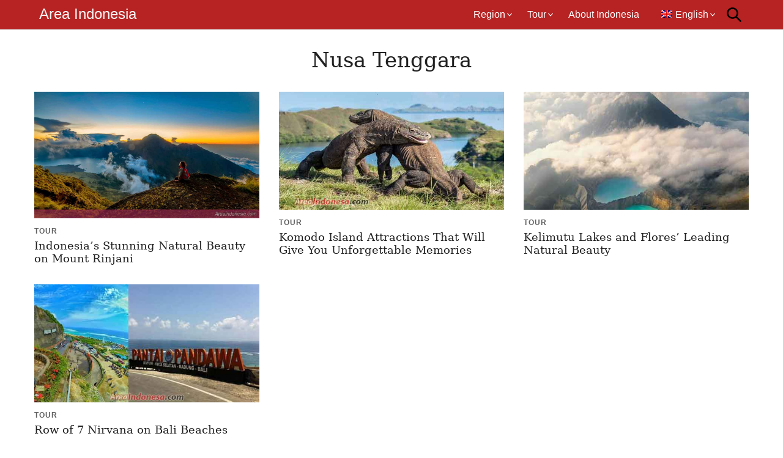

--- FILE ---
content_type: text/html; charset=UTF-8
request_url: https://areaindonesia.com/en/destination/nusa-tenggara-island/
body_size: 41199
content:
<!DOCTYPE html>
<html lang="en-US" prefix="og: https://ogp.me/ns#">
<head >
<meta charset="UTF-8" />
<meta name="viewport" content="width=device-width, initial-scale=1" />
<link rel="alternate" hreflang="id" href="https://areaindonesia.com/tujuan/kepulauan-nusa-tenggara/" />
<link rel="alternate" hreflang="en" href="https://areaindonesia.com/en/destination/nusa-tenggara-island/" />

<!-- Search Engine Optimization by Rank Math - https://s.rankmath.com/home -->
<title>Nusa Tenggara</title>
<meta name="robots" content="follow, index, max-snippet:-1, max-video-preview:-1, max-image-preview:large"/>
<link rel="canonical" href="https://areaindonesia.com/en/destination/nusa-tenggara-island/" />
<meta property="og:locale" content="en_US" />
<meta property="og:type" content="article" />
<meta property="og:url" content="https://areaindonesia.com/en/destination/nusa-tenggara-island/" />
<meta property="og:site_name" content="Area Indonesia" />
<meta property="og:image" content="https://areaindonesia.com/wp-content/uploads/2020/10/area-indonesia.jpg" />
<meta property="og:image:secure_url" content="https://areaindonesia.com/wp-content/uploads/2020/10/area-indonesia.jpg" />
<meta property="og:image:width" content="1200" />
<meta property="og:image:height" content="630" />
<meta property="og:image:alt" content="Area Indonesia" />
<meta property="og:image:type" content="image/jpeg" />
<meta name="twitter:card" content="summary_large_image" />
<meta name="twitter:image" content="https://areaindonesia.com/wp-content/uploads/2020/10/area-indonesia.jpg" />
<script type="application/ld+json" class="rank-math-schema">{"@context":"https://schema.org","@graph":[{"@type":"Organization","@id":"https://areaindonesia.com/en/#organization/","name":"Area Indonesia"},{"@type":"WebSite","@id":"https://areaindonesia.com/en/#website/","url":"https://areaindonesia.com/en/","name":"Area Indonesia","publisher":{"@id":"https://areaindonesia.com/en/#organization/"},"inLanguage":"en-US"},{"@type":"CollectionPage","@id":"https://areaindonesia.com/en/destination/nusa-tenggara-island/#webpage","url":"https://areaindonesia.com/en/destination/nusa-tenggara-island/","isPartOf":{"@id":"https://areaindonesia.com/en/#website/"},"inLanguage":"en-US"}]}</script>
<!-- /Rank Math WordPress SEO plugin -->

<link rel='dns-prefetch' href='//s.w.org' />
<link rel="alternate" type="application/rss+xml" title="Area Indonesia &raquo; Feed" href="https://areaindonesia.com/en/feed/" />
<link rel="alternate" type="application/rss+xml" title="Area Indonesia &raquo; Comments Feed" href="https://areaindonesia.com/en/comments/feed/" />
<link rel="alternate" type="application/rss+xml" title="Area Indonesia &raquo; Nusa Tenggara Tujuan Feed" href="https://areaindonesia.com/en/destination/nusa-tenggara-island/feed/" />
<link rel='stylesheet' id='wp-block-library-css'  href='https://areaindonesia.com/wp-includes/css/dist/block-library/style.min.css' type='text/css' media='all' />
<link rel='stylesheet' id='wpml-menu-item-0-css'  href='//areaindonesia.com/wp-content/plugins/sitepress-multilingual-cms/templates/language-switchers/menu-item/style.min.css' type='text/css' media='all' />
<link rel='stylesheet' id='ea-style-css'  href='https://areaindonesia.com/wp-content/themes/wpa-pro/assets/css/main.css' type='text/css' media='all' />
<style id='infoterang-inline-css' type='text/css'>
body{font-size:18px}:root{--wp-admin-theme-color:#007cba;--wp-admin-theme-color-darker-10:#006ba1;--wp-admin-theme-color-darker-20:#005a87}.title-area h1.site-title a,.title-area p.site-title a{color:#f5f5f5}a{text-decoration:none}.site-header{position:fixed;top:0;width:100%;z-index:1;background:#b72222}.site-inner{margin-top:30px}.site-footer{background:red}.sidebar .widget{margin-bottom:20px}.urgen-btn{padding:7px 20px;border-radius:5px;color:#fff;background:red}.sidebar h3 a{font-size:20px}.aligncenter{clear:both}.artikel-terkait{padding-top:20px}.artikel-terkait ul li{border-bottom:1px dashed #ccc;padding:10px 0;display:block}.tombol{line-height:31px;font-size:14px}.gfwa-even,.gfwa-odd{padding:11px 0}.nav-menu .menu-item a{color:#fff;font-weight:500}.nav-menu .menu-item:hover>a{background:#c84545}.nav-menu .submenu-expand svg{fill:#fff}.nav-menu .menu-item.current-menu-item>a,.nav-menu .menu-item.current-menu-ancestor>a{color:#FFF;background:#c84545}@media (min-width:769px){.nav-menu .sub-menu{background:#c84545;border-top:1px solid #a3b5df}.nav-menu .sub-menu .menu-item:hover>a{background:#b72222}h1{font-size:34px}.artikel-terkait{padding:20px;background:#f5f8ff}}@media (min-width:992px){.archive .site-main{grid-template-columns:repeat(3,1fr)}}@media (max-width:768px){h1{font-size:29px}.nav-menu.active{background:#b72222}.sc-text{display:none!important}}@media (min-width:300px) and (max-width:540px){.sidebar-primary{display:block;text-align:-webkit-center;text-align:-moz-center}.dmca-badge img{margin:0 auto}}.share-text{float:left;display:inline-block;line-height:2em;margin-right:.5em;font-weight:600}.sc-btn{display:inline-block;position:relative;margin:0 .25em .5em 0;padding:0;color:#fff;font-family:"Helvetica Neue","Helvetica",sans-serif;font-size:12px;font-weight:400;line-height:1em;text-decoration:none;text-shadow:rgba(0,0,0,.3) 0 -.1em 0;border:0;border-radius:.4em;-webkit-border-radius:.4em;-moz-border-radius:.4em;-ms-border-radius:.4em;-o-border-radius:.4em;background-color:#1a1a1a;background-image:-webkit-linear-gradient(top,#595959,#1a1a1a 100%);background-image:-moz-linear-gradient(top,#595959,#1a1a1a);background-image:-ms-linear-gradient(top,#595959,#1a1a1a);background-image:-o-linear-gradient(top,#595959,#1a1a1a);background-image:linear-gradient(top,#595959,#1a1a1a);box-shadow:inset rgba(0,0,0,.1) 0 -.15em 0,inset rgba(255,255,255,.2) 0 .15em 0,rgba(0,0,0,.3) 0 .1em .3em;text-align:center;background-repeat:no-repeat;-webkit-transition:background-position 0.1s ease-in-out;-webkit-appearance:none;cursor:pointer;overflow:hidden}.sc-btn:hover{color:#fff}.sc-btn:active{box-shadow:rgba(255,255,255,.2) 0 .1em 0,inset rgba(0,0,0,.3) 0 .25em 1em}.sc-icon,.sc-text{display:block;float:left}.sc-icon{margin:0;padding:.6em .8em .5em;border-right:rgba(255,255,255,.1) .1em solid;box-shadow:inset rgba(0,0,0,.1) -.1em 0 0}.sc-text{padding:.95em 1em .85em 1em;font-size:1.15em;text-align:center}.social-sharer svg{width:1.8em;height:1.8em;fill:#fff}.sc--facebook{background-color:#33477a;background-image:-webkit-linear-gradient(top,#5975ba,#33477a 100%);background-image:-moz-linear-gradient(top,#5975ba,#33477a);background-image:-ms-linear-gradient(top,#5975ba,#33477a);background-image:-o-linear-gradient(top,#5975ba,#33477a);background-image:linear-gradient(top,#5975ba,#33477a)}.sc--facebook:hover{background-color:#304373;background-image:-webkit-linear-gradient(top,#6b84c1,#304373 90%);background-image:-moz-linear-gradient(top,#6b84c1,#304373);background-image:-ms-linear-gradient(top,#6b84c1,#304373);background-image:-o-linear-gradient(top,#6b84c1,#304373);background-image:linear-gradient(top,#6b84c1,#304373);background-color:#4560a5}.sc--twitter{background-color:#108ac1;background-image:-webkit-linear-gradient(top,#47bbf0,#108ac1 100%);background-image:-moz-linear-gradient(top,#47bbf0,#108ac1);background-image:-ms-linear-gradient(top,#47bbf0,#108ac1);background-image:-o-linear-gradient(top,#47bbf0,#108ac1);background-image:linear-gradient(top,#47bbf0,#108ac1)}.sc--twitter:hover{background-color:#0f83b8;background-image:-webkit-linear-gradient(top,#76cdf4,#0f83b8 90%);background-image:-moz-linear-gradient(top,#76cdf4,#0f83b8);background-image:-ms-linear-gradient(top,#76cdf4,#0f83b8);background-image:-o-linear-gradient(top,#76cdf4,#0f83b8);background-image:linear-gradient(top,#76cdf4,#0f83b8);background-color:#21aded}.sc--whatsapp{background-color:#12af0a;background-image:-webkit-linear-gradient(top,#3d7324,#12af0a 100%);background-image:-moz-linear-gradient(top,#3d7324,#12af0a);background-image:-ms-linear-gradient(top,#3d7324,#12af0a);background-image:-o-linear-gradient(top,#3d7324,#12af0a);background-image:linear-gradient(top,#3d7324,#12af0a)}.sc--whatsapp:hover{background-color:#14cf0a;background-image:-webkit-linear-gradient(top,#447f28,#14cf0a 100%);background-image:-moz-linear-gradient(top,#447f28,#14cf0a);background-image:-ms-linear-gradient(top,#447f28,#14cf0a);background-image:-o-linear-gradient(top,#447f28,#14cf0a);background-image:linear-gradient(top,#447f28,#14cf0a);background-color:#14cf0a}.sc--telegram{background-color:#3492b7;background-image:-webkit-linear-gradient(top,#79bdd8,#3492b7 100%);background-image:-moz-linear-gradient(top,#79bdd8,#3492b7);background-image:-ms-linear-gradient(top,#79bdd8,#3492b7);background-image:-o-linear-gradient(top,#79bdd8,#3492b7);background-image:linear-gradient(top,#79bdd8,#3492b7)}.sc--telegram:hover{background-color:#328baf;background-image:-webkit-linear-gradient(top,#8cc7de,#328baf 90%);background-image:-moz-linear-gradient(top,#8cc7de,#328baf);background-image:-ms-linear-gradient(top,#8cc7de,#328baf);background-image:-o-linear-gradient(top,#8cc7de,#328baf);background-image:linear-gradient(top,#8cc7de,#328baf);background-color:#59aecf}.admin-bar .site-header{top:32px}
</style>
<link rel="https://api.w.org/" href="https://areaindonesia.com/en/wp-json/" /><link rel="alternate" type="application/json" href="https://areaindonesia.com/en/wp-json/wp/v2/tujuan/246" /><link rel="EditURI" type="application/rsd+xml" title="RSD" href="https://areaindonesia.com/xmlrpc.php?rsd" />
<link rel="wlwmanifest" type="application/wlwmanifest+xml" href="https://areaindonesia.com/wp-includes/wlwmanifest.xml" /> 
<meta name="generator" content="WordPress 5.8.11" />
<meta name="generator" content="WPML ver:4.4.12 stt:1,25;" />
<link rel='dns-prefetch' href='//www.google-analytics.com' />
<script type='text/javascript'>
//<![CDATA[
var la=!1;window.addEventListener("scroll",function(){(0!=document.documentElement.scrollTop&&!1===la||0!=document.body.scrollTop&&!1===la)&&(!function(){var e=document.createElement("script");e.type="text/javascript",e.async=!0,e.src="https://pagead2.googlesyndication.com/pagead/js/adsbygoogle.js";var a=document.getElementsByTagName("script")[0];a.parentNode.insertBefore(e,a)}(),la=!0)},!0);
//]]>
</script><link rel="icon" href="https://areaindonesia.com/wp-content/uploads/2020/10/i-area-indonesia-158x158.jpg" sizes="32x32" />
<link rel="icon" href="https://areaindonesia.com/wp-content/uploads/2020/10/i-area-indonesia.jpg" sizes="192x192" />
<link rel="apple-touch-icon" href="https://areaindonesia.com/wp-content/uploads/2020/10/i-area-indonesia.jpg" />
<meta name="msapplication-TileImage" content="https://areaindonesia.com/wp-content/uploads/2020/10/i-area-indonesia.jpg" />
</head>
<body class="archive full-width-content" itemscope itemtype="https://schema.org/WebPage"><div class="site-container"><ul class="genesis-skip-link"><li><a href="#genesis-nav-primary" class="screen-reader-shortcut"> Skip to primary navigation</a></li><li><a href="#main-content" class="screen-reader-shortcut"> Skip to main content</a></li></ul><header class="site-header" itemscope itemtype="https://schema.org/WPHeader"><div class="wrap"><div class="title-area"><p class="site-title" itemprop="headline"><a href="https://areaindonesia.com/en/">Area Indonesia</a></p></div><button class="menu-toggle"><svg class="svg-icon open" width="24" height="24" aria-hidden="true" role="img" focusable="false" xmlns="http://www.w3.org/2000/svg" viewBox="0 0 24 24"><path fill-rule="evenodd" d="M1.5,2.5 L22.5,2.5 C23.0522847,2.5 23.5,2.94771525 23.5,3.5 L23.5,4.5 C23.5,5.05228475 23.0522847,5.5 22.5,5.5 L1.5,5.5 C0.94771525,5.5 0.5,5.05228475 0.5,4.5 L0.5,3.5 C0.5,2.94771525 0.94771525,2.5 1.5,2.5 Z M1.5,10.5 L22.5,10.5 C23.0522847,10.5 23.5,10.9477153 23.5,11.5 L23.5,12.5 C23.5,13.0522847 23.0522847,13.5 22.5,13.5 L1.5,13.5 C0.94771525,13.5 0.5,13.0522847 0.5,12.5 L0.5,11.5 C0.5,10.9477153 0.94771525,10.5 1.5,10.5 Z M1.5,18.5 L22.5,18.5 C23.0522847,18.5 23.5,18.9477153 23.5,19.5 L23.5,20.5 C23.5,21.0522847 23.0522847,21.5 22.5,21.5 L1.5,21.5 C0.94771525,21.5 0.5,21.0522847 0.5,20.5 L0.5,19.5 C0.5,18.9477153 0.94771525,18.5 1.5,18.5 Z"/></svg><svg class="svg-icon close" width="24" height="24" aria-hidden="true" role="img" focusable="false" xmlns="http://www.w3.org/2000/svg" viewBox="0 0 24 24"><path fill-rule="evenodd" d="M14.2989722,12.176322 C14.2519553,12.1294237 14.2255314,12.0657448 14.2255314,11.9993367 C14.2255314,11.9329286 14.2519553,11.8692496 14.2989722,11.8223514 L23.561202,2.56112153 C24.1468512,1.97464389 24.1461797,1.0244473 23.5597021,0.438798032 C22.9732245,-0.146851237 22.0230279,-0.14617973 21.4373786,0.440297885 L12.1761487,9.6975281 C12.1292505,9.74454504 12.0655715,9.77096888 11.9991634,9.77096888 C11.9327553,9.77096888 11.8690764,9.74454504 11.8221782,9.6975281 L2.56094827,0.440297885 C1.97529899,-0.145627512 1.02555007,-0.145851351 0.439624669,0.439797926 C-0.146300728,1.0254472 -0.146524567,1.97519613 0.439124711,2.56112153 L9.69935467,11.8223514 C9.74637162,11.8692496 9.77279546,11.9329286 9.77279546,11.9993367 C9.77279546,12.0657448 9.74637162,12.1294237 9.69935467,12.176322 L0.439124711,21.4385518 C0.0602760557,21.817579 -0.0875858948,22.369928 0.0512370248,22.8875342 C0.190059944,23.4051404 0.59447723,23.8093671 1.1121488,23.9479461 C1.62982038,24.086525 2.18209962,23.9384027 2.56094827,23.5593754 L11.8221782,14.2971456 C11.8690764,14.2501287 11.9327553,14.2237048 11.9991634,14.2237048 C12.0655715,14.2237048 12.1292505,14.2501287 12.1761487,14.2971456 L21.4373786,23.5593754 C22.0230279,24.1453008 22.9727768,24.1455246 23.5587022,23.5598754 C24.1446276,22.9742261 24.1448514,22.0244772 23.5592022,21.4385518 L14.2989722,12.176322 Z"/></svg><span class="screen-reader-text">Menu</span></button><button class="search-toggle"><svg class="svg-icon open" width="24" height="24" aria-hidden="true" role="img" focusable="false" xmlns="http://www.w3.org/2000/svg" viewBox="0 0 24 24"><path fill-rule="evenodd" d="M23.3820159,21.6140159 L16.8530159,15.0850159 C19.8101712,11.1977304 19.2496992,5.68394256 15.5708323,2.47120324 C11.8919653,-0.741536077 6.35292429,-0.554427741 2.89924827,2.89924827 C-0.554427741,6.35292429 -0.741536077,11.8919653 2.47120324,15.5708323 C5.68394256,19.2496992 11.1977304,19.8101712 15.0850159,16.8530159 L21.6140159,23.3820159 C22.1057506,23.8616745 22.8902811,23.8616745 23.3820159,23.3820159 C23.8697748,22.8936054 23.8697748,22.1024263 23.3820159,21.6140159 Z M2.74801587,9.49501587 C2.74801587,5.76709381 5.77009381,2.74501587 9.49801587,2.74501587 C13.2259379,2.74501587 16.2480159,5.76709381 16.2480159,9.49501587 C16.2480159,13.2229379 13.2259379,16.2450159 9.49801587,16.2450159 C5.77192131,16.2406076 2.75242415,13.2211104 2.74801587,9.49501587 Z"/></svg><svg class="svg-icon close" width="24" height="24" aria-hidden="true" role="img" focusable="false" xmlns="http://www.w3.org/2000/svg" viewBox="0 0 24 24"><path fill-rule="evenodd" d="M14.2989722,12.176322 C14.2519553,12.1294237 14.2255314,12.0657448 14.2255314,11.9993367 C14.2255314,11.9329286 14.2519553,11.8692496 14.2989722,11.8223514 L23.561202,2.56112153 C24.1468512,1.97464389 24.1461797,1.0244473 23.5597021,0.438798032 C22.9732245,-0.146851237 22.0230279,-0.14617973 21.4373786,0.440297885 L12.1761487,9.6975281 C12.1292505,9.74454504 12.0655715,9.77096888 11.9991634,9.77096888 C11.9327553,9.77096888 11.8690764,9.74454504 11.8221782,9.6975281 L2.56094827,0.440297885 C1.97529899,-0.145627512 1.02555007,-0.145851351 0.439624669,0.439797926 C-0.146300728,1.0254472 -0.146524567,1.97519613 0.439124711,2.56112153 L9.69935467,11.8223514 C9.74637162,11.8692496 9.77279546,11.9329286 9.77279546,11.9993367 C9.77279546,12.0657448 9.74637162,12.1294237 9.69935467,12.176322 L0.439124711,21.4385518 C0.0602760557,21.817579 -0.0875858948,22.369928 0.0512370248,22.8875342 C0.190059944,23.4051404 0.59447723,23.8093671 1.1121488,23.9479461 C1.62982038,24.086525 2.18209962,23.9384027 2.56094827,23.5593754 L11.8221782,14.2971456 C11.8690764,14.2501287 11.9327553,14.2237048 11.9991634,14.2237048 C12.0655715,14.2237048 12.1292505,14.2501287 12.1761487,14.2971456 L21.4373786,23.5593754 C22.0230279,24.1453008 22.9727768,24.1455246 23.5587022,23.5598754 C24.1446276,22.9742261 24.1448514,22.0244772 23.5592022,21.4385518 L14.2989722,12.176322 Z"/></svg><span class="screen-reader-text">Search</span></button><nav class="nav-menu" role="navigation"><div class="nav-primary"><ul id="primary-menu" class="menu"><li id="menu-item-512" class="menu-item menu-item-has-children"><a href="#" itemprop="url">Region</a><button class="submenu-expand" tabindex="-1"><svg class="svg-icon" width="8" height="8" aria-hidden="true" role="img" focusable="false" xmlns="http://www.w3.org/2000/svg" viewBox="0 0 24 24"><path fill-rule="evenodd" d="M11.9932649,19.500812 C11.3580307,19.501631 10.7532316,19.2174209 10.3334249,18.720812 L0.91486487,7.56881201 C0.295732764,6.80022105 0.378869031,5.6573388 1.10211237,4.99470263 C1.82535571,4.33206645 2.92415989,4.39205385 3.57694487,5.12981201 L11.8127849,14.881812 C11.8583553,14.9359668 11.9241311,14.9670212 11.9932649,14.9670212 C12.0623986,14.9670212 12.1281745,14.9359668 12.1737449,14.881812 L20.4095849,5.12981201 C20.8230992,4.61647509 21.4710943,4.37671194 22.1028228,4.50330101 C22.7345513,4.62989008 23.2509019,5.10297096 23.4520682,5.73948081 C23.6532345,6.37599067 23.5076557,7.07606812 23.0716649,7.56881201 L13.6559849,18.716812 C13.2354593,19.214623 12.6298404,19.5001823 11.9932649,19.500812 Z"/></svg></button>
<ul class="sub-menu">
	<li id="menu-item-1059" class="menu-item menu-item-has-children"><a href="https://areaindonesia.com/en/destination/sumatra/" itemprop="url">Sumatra</a><button class="submenu-expand" tabindex="-1"><svg class="svg-icon" width="8" height="8" aria-hidden="true" role="img" focusable="false" xmlns="http://www.w3.org/2000/svg" viewBox="0 0 24 24"><path fill-rule="evenodd" d="M11.9932649,19.500812 C11.3580307,19.501631 10.7532316,19.2174209 10.3334249,18.720812 L0.91486487,7.56881201 C0.295732764,6.80022105 0.378869031,5.6573388 1.10211237,4.99470263 C1.82535571,4.33206645 2.92415989,4.39205385 3.57694487,5.12981201 L11.8127849,14.881812 C11.8583553,14.9359668 11.9241311,14.9670212 11.9932649,14.9670212 C12.0623986,14.9670212 12.1281745,14.9359668 12.1737449,14.881812 L20.4095849,5.12981201 C20.8230992,4.61647509 21.4710943,4.37671194 22.1028228,4.50330101 C22.7345513,4.62989008 23.2509019,5.10297096 23.4520682,5.73948081 C23.6532345,6.37599067 23.5076557,7.07606812 23.0716649,7.56881201 L13.6559849,18.716812 C13.2354593,19.214623 12.6298404,19.5001823 11.9932649,19.500812 Z"/></svg></button>
	<ul class="sub-menu">
		<li id="menu-item-1060" class="menu-item"><a href="https://areaindonesia.com/en/destination/west-sumatra/" itemprop="url">West Sumatra</a></li>
	</ul>
</li>
	<li id="menu-item-1180" class="menu-item menu-item-has-children"><a href="https://areaindonesia.com/en/destination/borneo/" itemprop="url">Borneo (Kalimantan)</a><button class="submenu-expand" tabindex="-1"><svg class="svg-icon" width="8" height="8" aria-hidden="true" role="img" focusable="false" xmlns="http://www.w3.org/2000/svg" viewBox="0 0 24 24"><path fill-rule="evenodd" d="M11.9932649,19.500812 C11.3580307,19.501631 10.7532316,19.2174209 10.3334249,18.720812 L0.91486487,7.56881201 C0.295732764,6.80022105 0.378869031,5.6573388 1.10211237,4.99470263 C1.82535571,4.33206645 2.92415989,4.39205385 3.57694487,5.12981201 L11.8127849,14.881812 C11.8583553,14.9359668 11.9241311,14.9670212 11.9932649,14.9670212 C12.0623986,14.9670212 12.1281745,14.9359668 12.1737449,14.881812 L20.4095849,5.12981201 C20.8230992,4.61647509 21.4710943,4.37671194 22.1028228,4.50330101 C22.7345513,4.62989008 23.2509019,5.10297096 23.4520682,5.73948081 C23.6532345,6.37599067 23.5076557,7.07606812 23.0716649,7.56881201 L13.6559849,18.716812 C13.2354593,19.214623 12.6298404,19.5001823 11.9932649,19.500812 Z"/></svg></button>
	<ul class="sub-menu">
		<li id="menu-item-1070" class="menu-item"><a href="https://areaindonesia.com/en/destination/borneo/west-kalimantan/" itemprop="url">West Kalimantan</a></li>
	</ul>
</li>
	<li id="menu-item-1061" class="menu-item menu-item-has-children"><a href="https://areaindonesia.com/en/destination/nusa-tenggara/" itemprop="url">Nusa Tenggara</a><button class="submenu-expand" tabindex="-1"><svg class="svg-icon" width="8" height="8" aria-hidden="true" role="img" focusable="false" xmlns="http://www.w3.org/2000/svg" viewBox="0 0 24 24"><path fill-rule="evenodd" d="M11.9932649,19.500812 C11.3580307,19.501631 10.7532316,19.2174209 10.3334249,18.720812 L0.91486487,7.56881201 C0.295732764,6.80022105 0.378869031,5.6573388 1.10211237,4.99470263 C1.82535571,4.33206645 2.92415989,4.39205385 3.57694487,5.12981201 L11.8127849,14.881812 C11.8583553,14.9359668 11.9241311,14.9670212 11.9932649,14.9670212 C12.0623986,14.9670212 12.1281745,14.9359668 12.1737449,14.881812 L20.4095849,5.12981201 C20.8230992,4.61647509 21.4710943,4.37671194 22.1028228,4.50330101 C22.7345513,4.62989008 23.2509019,5.10297096 23.4520682,5.73948081 C23.6532345,6.37599067 23.5076557,7.07606812 23.0716649,7.56881201 L13.6559849,18.716812 C13.2354593,19.214623 12.6298404,19.5001823 11.9932649,19.500812 Z"/></svg></button>
	<ul class="sub-menu">
		<li id="menu-item-514" class="menu-item"><a href="https://areaindonesia.com/en/destination/nusa-tenggara-island/east-nusa-tenggara/" itemprop="url">East Nusa Tenggara</a></li>
		<li id="menu-item-545" class="menu-item"><a href="https://areaindonesia.com/en/destination/nusa-tenggara-island/bali-en/" itemprop="url">Bali</a></li>
	</ul>
</li>
	<li id="menu-item-1063" class="menu-item menu-item-has-children"><a href="https://areaindonesia.com/en/destination/papua-en/" itemprop="url">Papua</a><button class="submenu-expand" tabindex="-1"><svg class="svg-icon" width="8" height="8" aria-hidden="true" role="img" focusable="false" xmlns="http://www.w3.org/2000/svg" viewBox="0 0 24 24"><path fill-rule="evenodd" d="M11.9932649,19.500812 C11.3580307,19.501631 10.7532316,19.2174209 10.3334249,18.720812 L0.91486487,7.56881201 C0.295732764,6.80022105 0.378869031,5.6573388 1.10211237,4.99470263 C1.82535571,4.33206645 2.92415989,4.39205385 3.57694487,5.12981201 L11.8127849,14.881812 C11.8583553,14.9359668 11.9241311,14.9670212 11.9932649,14.9670212 C12.0623986,14.9670212 12.1281745,14.9359668 12.1737449,14.881812 L20.4095849,5.12981201 C20.8230992,4.61647509 21.4710943,4.37671194 22.1028228,4.50330101 C22.7345513,4.62989008 23.2509019,5.10297096 23.4520682,5.73948081 C23.6532345,6.37599067 23.5076557,7.07606812 23.0716649,7.56881201 L13.6559849,18.716812 C13.2354593,19.214623 12.6298404,19.5001823 11.9932649,19.500812 Z"/></svg></button>
	<ul class="sub-menu">
		<li id="menu-item-515" class="menu-item"><a href="https://areaindonesia.com/en/destination/papua-island/west-papua/" itemprop="url">West Papua</a></li>
	</ul>
</li>
	<li id="menu-item-1065" class="menu-item menu-item-has-children"><a href="https://areaindonesia.com/en/destination/sulawesi/" itemprop="url">Sulawesi</a><button class="submenu-expand" tabindex="-1"><svg class="svg-icon" width="8" height="8" aria-hidden="true" role="img" focusable="false" xmlns="http://www.w3.org/2000/svg" viewBox="0 0 24 24"><path fill-rule="evenodd" d="M11.9932649,19.500812 C11.3580307,19.501631 10.7532316,19.2174209 10.3334249,18.720812 L0.91486487,7.56881201 C0.295732764,6.80022105 0.378869031,5.6573388 1.10211237,4.99470263 C1.82535571,4.33206645 2.92415989,4.39205385 3.57694487,5.12981201 L11.8127849,14.881812 C11.8583553,14.9359668 11.9241311,14.9670212 11.9932649,14.9670212 C12.0623986,14.9670212 12.1281745,14.9359668 12.1737449,14.881812 L20.4095849,5.12981201 C20.8230992,4.61647509 21.4710943,4.37671194 22.1028228,4.50330101 C22.7345513,4.62989008 23.2509019,5.10297096 23.4520682,5.73948081 C23.6532345,6.37599067 23.5076557,7.07606812 23.0716649,7.56881201 L13.6559849,18.716812 C13.2354593,19.214623 12.6298404,19.5001823 11.9932649,19.500812 Z"/></svg></button>
	<ul class="sub-menu">
		<li id="menu-item-1075" class="menu-item"><a href="https://areaindonesia.com/en/destination/sulawesi-en/north-sulawesi/" itemprop="url">North Sulawesi</a></li>
	</ul>
</li>
	<li id="menu-item-1064" class="menu-item"><a href="https://areaindonesia.com/en/destination/maluku-en/" itemprop="url">Maluku</a></li>
	<li id="menu-item-1062" class="menu-item menu-item-has-children"><a href="https://areaindonesia.com/en/destination/java/" itemprop="url">Java</a><button class="submenu-expand" tabindex="-1"><svg class="svg-icon" width="8" height="8" aria-hidden="true" role="img" focusable="false" xmlns="http://www.w3.org/2000/svg" viewBox="0 0 24 24"><path fill-rule="evenodd" d="M11.9932649,19.500812 C11.3580307,19.501631 10.7532316,19.2174209 10.3334249,18.720812 L0.91486487,7.56881201 C0.295732764,6.80022105 0.378869031,5.6573388 1.10211237,4.99470263 C1.82535571,4.33206645 2.92415989,4.39205385 3.57694487,5.12981201 L11.8127849,14.881812 C11.8583553,14.9359668 11.9241311,14.9670212 11.9932649,14.9670212 C12.0623986,14.9670212 12.1281745,14.9359668 12.1737449,14.881812 L20.4095849,5.12981201 C20.8230992,4.61647509 21.4710943,4.37671194 22.1028228,4.50330101 C22.7345513,4.62989008 23.2509019,5.10297096 23.4520682,5.73948081 C23.6532345,6.37599067 23.5076557,7.07606812 23.0716649,7.56881201 L13.6559849,18.716812 C13.2354593,19.214623 12.6298404,19.5001823 11.9932649,19.500812 Z"/></svg></button>
	<ul class="sub-menu">
		<li id="menu-item-513" class="menu-item"><a href="https://areaindonesia.com/en/destination/java-en/yogyakarta-en/" itemprop="url">Yogyakarta</a></li>
	</ul>
</li>
</ul>
</li>
<li id="menu-item-516" class="menu-item menu-item-has-children"><a href="https://areaindonesia.com/en/tour/" itemprop="url">Tour</a><button class="submenu-expand" tabindex="-1"><svg class="svg-icon" width="8" height="8" aria-hidden="true" role="img" focusable="false" xmlns="http://www.w3.org/2000/svg" viewBox="0 0 24 24"><path fill-rule="evenodd" d="M11.9932649,19.500812 C11.3580307,19.501631 10.7532316,19.2174209 10.3334249,18.720812 L0.91486487,7.56881201 C0.295732764,6.80022105 0.378869031,5.6573388 1.10211237,4.99470263 C1.82535571,4.33206645 2.92415989,4.39205385 3.57694487,5.12981201 L11.8127849,14.881812 C11.8583553,14.9359668 11.9241311,14.9670212 11.9932649,14.9670212 C12.0623986,14.9670212 12.1281745,14.9359668 12.1737449,14.881812 L20.4095849,5.12981201 C20.8230992,4.61647509 21.4710943,4.37671194 22.1028228,4.50330101 C22.7345513,4.62989008 23.2509019,5.10297096 23.4520682,5.73948081 C23.6532345,6.37599067 23.5076557,7.07606812 23.0716649,7.56881201 L13.6559849,18.716812 C13.2354593,19.214623 12.6298404,19.5001823 11.9932649,19.500812 Z"/></svg></button>
<ul class="sub-menu">
	<li id="menu-item-517" class="menu-item"><a href="https://areaindonesia.com/en/wisata/beach/" itemprop="url">Beach</a></li>
	<li id="menu-item-518" class="menu-item"><a href="https://areaindonesia.com/en/wisata/island/" itemprop="url">Island</a></li>
	<li id="menu-item-519" class="menu-item"><a href="https://areaindonesia.com/en/wisata/historic-buildings/" itemprop="url">Historic Buildings</a></li>
	<li id="menu-item-546" class="menu-item"><a href="https://areaindonesia.com/en/wisata/lake/" itemprop="url">Lake</a></li>
	<li id="menu-item-520" class="menu-item"><a href="https://areaindonesia.com/en/wisata/mountain/" itemprop="url">Mountain</a></li>
	<li id="menu-item-521" class="menu-item"><a href="https://areaindonesia.com/en/wisata/museum-en/" itemprop="url">Museum</a></li>
</ul>
</li>
<li id="menu-item-1068" class="menu-item"><a href="https://areaindonesia.com/en/about-indonesia/" itemprop="url">About Indonesia</a></li>
<li id="menu-item-wpml-ls-9-en" class="menu-item wpml-ls-slot-9 wpml-ls-item wpml-ls-item-en wpml-ls-current-language wpml-ls-menu-item wpml-ls-last-item menu-item-has-children menu-item-wpml-ls-9-en"><a title="English" href="https://areaindonesia.com/en/destination/nusa-tenggara-island/" itemprop="url"><img
            class="wpml-ls-flag"
            src="https://areaindonesia.com/wp-content/plugins/sitepress-multilingual-cms/res/flags/en.png"
            alt=""
            
            
    /><span class="wpml-ls-native" lang="en">English</span></a><button class="submenu-expand" tabindex="-1"><svg class="svg-icon" width="8" height="8" aria-hidden="true" role="img" focusable="false" xmlns="http://www.w3.org/2000/svg" viewBox="0 0 24 24"><path fill-rule="evenodd" d="M11.9932649,19.500812 C11.3580307,19.501631 10.7532316,19.2174209 10.3334249,18.720812 L0.91486487,7.56881201 C0.295732764,6.80022105 0.378869031,5.6573388 1.10211237,4.99470263 C1.82535571,4.33206645 2.92415989,4.39205385 3.57694487,5.12981201 L11.8127849,14.881812 C11.8583553,14.9359668 11.9241311,14.9670212 11.9932649,14.9670212 C12.0623986,14.9670212 12.1281745,14.9359668 12.1737449,14.881812 L20.4095849,5.12981201 C20.8230992,4.61647509 21.4710943,4.37671194 22.1028228,4.50330101 C22.7345513,4.62989008 23.2509019,5.10297096 23.4520682,5.73948081 C23.6532345,6.37599067 23.5076557,7.07606812 23.0716649,7.56881201 L13.6559849,18.716812 C13.2354593,19.214623 12.6298404,19.5001823 11.9932649,19.500812 Z"/></svg></button>
<ul class="sub-menu">
	<li id="menu-item-wpml-ls-9-id" class="menu-item wpml-ls-slot-9 wpml-ls-item wpml-ls-item-id wpml-ls-menu-item wpml-ls-first-item menu-item-wpml-ls-9-id"><a title="Indonesia" href="https://areaindonesia.com/tujuan/kepulauan-nusa-tenggara/" itemprop="url"><img
            class="wpml-ls-flag"
            src="https://areaindonesia.com/wp-content/plugins/sitepress-multilingual-cms/res/flags/id.png"
            alt=""
            
            
    /><span class="wpml-ls-native" lang="id">Indonesia</span></a></li>
</ul>
</li>
<li class="menu-item search"><button class="search-toggle"><svg class="svg-icon open" width="24" height="24" aria-hidden="true" role="img" focusable="false" xmlns="http://www.w3.org/2000/svg" viewBox="0 0 24 24"><path fill-rule="evenodd" d="M23.3820159,21.6140159 L16.8530159,15.0850159 C19.8101712,11.1977304 19.2496992,5.68394256 15.5708323,2.47120324 C11.8919653,-0.741536077 6.35292429,-0.554427741 2.89924827,2.89924827 C-0.554427741,6.35292429 -0.741536077,11.8919653 2.47120324,15.5708323 C5.68394256,19.2496992 11.1977304,19.8101712 15.0850159,16.8530159 L21.6140159,23.3820159 C22.1057506,23.8616745 22.8902811,23.8616745 23.3820159,23.3820159 C23.8697748,22.8936054 23.8697748,22.1024263 23.3820159,21.6140159 Z M2.74801587,9.49501587 C2.74801587,5.76709381 5.77009381,2.74501587 9.49801587,2.74501587 C13.2259379,2.74501587 16.2480159,5.76709381 16.2480159,9.49501587 C16.2480159,13.2229379 13.2259379,16.2450159 9.49801587,16.2450159 C5.77192131,16.2406076 2.75242415,13.2211104 2.74801587,9.49501587 Z"/></svg><svg class="svg-icon close" width="24" height="24" aria-hidden="true" role="img" focusable="false" xmlns="http://www.w3.org/2000/svg" viewBox="0 0 24 24"><path fill-rule="evenodd" d="M14.2989722,12.176322 C14.2519553,12.1294237 14.2255314,12.0657448 14.2255314,11.9993367 C14.2255314,11.9329286 14.2519553,11.8692496 14.2989722,11.8223514 L23.561202,2.56112153 C24.1468512,1.97464389 24.1461797,1.0244473 23.5597021,0.438798032 C22.9732245,-0.146851237 22.0230279,-0.14617973 21.4373786,0.440297885 L12.1761487,9.6975281 C12.1292505,9.74454504 12.0655715,9.77096888 11.9991634,9.77096888 C11.9327553,9.77096888 11.8690764,9.74454504 11.8221782,9.6975281 L2.56094827,0.440297885 C1.97529899,-0.145627512 1.02555007,-0.145851351 0.439624669,0.439797926 C-0.146300728,1.0254472 -0.146524567,1.97519613 0.439124711,2.56112153 L9.69935467,11.8223514 C9.74637162,11.8692496 9.77279546,11.9329286 9.77279546,11.9993367 C9.77279546,12.0657448 9.74637162,12.1294237 9.69935467,12.176322 L0.439124711,21.4385518 C0.0602760557,21.817579 -0.0875858948,22.369928 0.0512370248,22.8875342 C0.190059944,23.4051404 0.59447723,23.8093671 1.1121488,23.9479461 C1.62982038,24.086525 2.18209962,23.9384027 2.56094827,23.5593754 L11.8221782,14.2971456 C11.8690764,14.2501287 11.9327553,14.2237048 11.9991634,14.2237048 C12.0655715,14.2237048 12.1292505,14.2501287 12.1761487,14.2971456 L21.4373786,23.5593754 C22.0230279,24.1453008 22.9727768,24.1455246 23.5587022,23.5598754 C24.1446276,22.9742261 24.1448514,22.0244772 23.5592022,21.4385518 L14.2989722,12.176322 Z"/></svg><span class="screen-reader-text">Search</span></button></li></ul></div></nav><div class="header-search">
<form role="search" method="get" class="search-form" action="https://areaindonesia.com/en/">
	<label>
		<span class="screen-reader-text">Search for</span>
		<input type="search" class="search-field" placeholder="Search&hellip;" value="" name="s" title="Search for" />
	</label>
	<button type="submit" class="search-submit"><svg class="svg-icon" width="16" height="16" aria-hidden="true" role="img" focusable="false" xmlns="http://www.w3.org/2000/svg" viewBox="0 0 24 24"><path fill-rule="evenodd" d="M23.3820159,21.6140159 L16.8530159,15.0850159 C19.8101712,11.1977304 19.2496992,5.68394256 15.5708323,2.47120324 C11.8919653,-0.741536077 6.35292429,-0.554427741 2.89924827,2.89924827 C-0.554427741,6.35292429 -0.741536077,11.8919653 2.47120324,15.5708323 C5.68394256,19.2496992 11.1977304,19.8101712 15.0850159,16.8530159 L21.6140159,23.3820159 C22.1057506,23.8616745 22.8902811,23.8616745 23.3820159,23.3820159 C23.8697748,22.8936054 23.8697748,22.1024263 23.3820159,21.6140159 Z M2.74801587,9.49501587 C2.74801587,5.76709381 5.77009381,2.74501587 9.49801587,2.74501587 C13.2259379,2.74501587 16.2480159,5.76709381 16.2480159,9.49501587 C16.2480159,13.2229379 13.2259379,16.2450159 9.49801587,16.2450159 C5.77192131,16.2406076 2.75242415,13.2211104 2.74801587,9.49501587 Z"/></svg></button>
</form>
</div></div></header><div class="site-inner" id="main-content"><div class="wrap"><div class="content-area"><main class="site-main" id="genesis-content"><header class="archive-description taxonomy-archive-description taxonomy-description"><h1 class="archive-title">Nusa Tenggara</h1></header><article class="post-summary"><a class="post-summary__image" href="https://areaindonesia.com/en/indonesias-stunning-natural-beauty-on-mount-rinjani/" tabindex="-1" aria-hidden="true"><img width="1200" height="675" src="https://areaindonesia.com/wp-content/uploads/2021/06/Gunung-Rinjani-Plawangan-Sembalun.jpg" class="attachment-thumbnail_medium size-thumbnail_medium" alt="Gunung Rinjani Plawangan Sembalun" loading="lazy" srcset="https://areaindonesia.com/wp-content/uploads/2021/06/Gunung-Rinjani-Plawangan-Sembalun.jpg 1200w, https://areaindonesia.com/wp-content/uploads/2021/06/Gunung-Rinjani-Plawangan-Sembalun-300x169.jpg 300w, https://areaindonesia.com/wp-content/uploads/2021/06/Gunung-Rinjani-Plawangan-Sembalun-1024x576.jpg 1024w, https://areaindonesia.com/wp-content/uploads/2021/06/Gunung-Rinjani-Plawangan-Sembalun-768x432.jpg 768w" sizes="(max-width: 1200px) 100vw, 1200px" /></a><div class="post-summary__content"><p class="entry-category"><a href="https://areaindonesia.com/en/tour/">Tour</a></p><h2 class="post-summary__title"><a href="https://areaindonesia.com/en/indonesias-stunning-natural-beauty-on-mount-rinjani/">Indonesia&#8217;s Stunning Natural Beauty on Mount Rinjani</a></h2></div></article><article class="post-summary"><a class="post-summary__image" href="https://areaindonesia.com/en/komodo-island-attractions-that-will-give-you-unforgettable-memories/" tabindex="-1" aria-hidden="true"><img width="600" height="315" src="https://areaindonesia.com/wp-content/uploads/2020/10/pulau-komodo.jpg" class="attachment-thumbnail_medium size-thumbnail_medium" alt="4 Objek Wisata di Pulau Komodo" loading="lazy" srcset="https://areaindonesia.com/wp-content/uploads/2020/10/pulau-komodo.jpg 600w, https://areaindonesia.com/wp-content/uploads/2020/10/pulau-komodo-300x158.jpg 300w" sizes="(max-width: 600px) 100vw, 600px" /></a><div class="post-summary__content"><p class="entry-category"><a href="https://areaindonesia.com/en/tour/">Tour</a></p><h2 class="post-summary__title"><a href="https://areaindonesia.com/en/komodo-island-attractions-that-will-give-you-unforgettable-memories/">Komodo Island Attractions That Will Give You Unforgettable Memories</a></h2></div></article><article class="post-summary"><a class="post-summary__image" href="https://areaindonesia.com/en/kelimutu-lakes-and-flores-natural-beauty/" tabindex="-1" aria-hidden="true"><img width="600" height="315" src="https://areaindonesia.com/wp-content/uploads/2020/10/danau-kelimutu-indonesia.jpg" class="attachment-thumbnail_medium size-thumbnail_medium" alt="" loading="lazy" srcset="https://areaindonesia.com/wp-content/uploads/2020/10/danau-kelimutu-indonesia.jpg 600w, https://areaindonesia.com/wp-content/uploads/2020/10/danau-kelimutu-indonesia-300x158.jpg 300w" sizes="(max-width: 600px) 100vw, 600px" /></a><div class="post-summary__content"><p class="entry-category"><a href="https://areaindonesia.com/en/tour/">Tour</a></p><h2 class="post-summary__title"><a href="https://areaindonesia.com/en/kelimutu-lakes-and-flores-natural-beauty/">Kelimutu Lakes and Flores&#8217; Leading Natural Beauty</a></h2></div></article><article class="post-summary"><a class="post-summary__image" href="https://areaindonesia.com/en/row-7-nirvana-on-bali-beaches/" tabindex="-1" aria-hidden="true"><img width="600" height="315" src="https://areaindonesia.com/wp-content/uploads/2020/10/pantai-pandawa-pulau-bali.jpg" class="attachment-thumbnail_medium size-thumbnail_medium" alt="Pantai Pandawa" loading="lazy" srcset="https://areaindonesia.com/wp-content/uploads/2020/10/pantai-pandawa-pulau-bali.jpg 600w, https://areaindonesia.com/wp-content/uploads/2020/10/pantai-pandawa-pulau-bali-300x158.jpg 300w" sizes="(max-width: 600px) 100vw, 600px" /></a><div class="post-summary__content"><p class="entry-category"><a href="https://areaindonesia.com/en/tour/">Tour</a></p><h2 class="post-summary__title"><a href="https://areaindonesia.com/en/row-7-nirvana-on-bali-beaches/">Row of 7 Nirvana on Bali Beaches</a></h2></div></article></main><ins class="adsbygoogle"
     style="display:block"
     data-ad-client="ca-pub-2698395450438535"
     data-ad-slot="9794743789"
     data-ad-format="link"
     data-full-width-responsive="true"></ins>
<script>
     (adsbygoogle = window.adsbygoogle || []).push({});
</script>
<amp-ad width="100vw" height="320"
     type="adsense"
     data-ad-client="ca-pub-2698395450438535"
     data-ad-slot="4112060316"
     data-auto-format="rspv"
     data-full-width="">
  <div overflow=""></div>
</amp-ad></div></div></div><footer class="site-footer" itemscope itemtype="https://schema.org/WPFooter"><div class="wrap"><div class="footer-left"><p class="copyright">Copyright &copy; 2026 Area Indonesia®. All Rights Reserved.</p><p class="footer-links"><a href="https://areaindonesia.com/en/privacy-policy/">Privacy Policy</a></p><p>Managed by Mr.holiday | <a href="https://secure.indukweb.com/aff.php?aff=12&page=wordpress-hosting" target="_blank">WordPress Hosting</a> by <a href="https://secure.indukweb.com/aff.php?aff=12&page=wordpress-hosting" target="_blank">IndukWeb</a> | <a href="https://1.envato.market/abrag" target="_blank">WordPress Security</a> by AreaIndonesia</p></div><a class="backtotop" href="#main-content">Kembali ke atas<svg class="svg-icon" width="16" height="16" aria-hidden="true" role="img" focusable="false" viewBox="0 0 24 24" xmlns="http://www.w3.org/2000/svg"><path d="m20.3368977 7.38162089-6.9772567-6.97586127c-.5037579-.516317-1.4094058-.56515779-1.9745636 0l-6.97586129 6.97586127c-.54562148.54562147-.54562148 1.42754672 0 1.9731682.54562147.54562147 1.42754672.54562147 1.9731682 0l4.59522129-4.59522128v17.84498089c0 .7716845.6237667 1.3954513 1.3954513 1.3954513.7702892 0 1.3954514-.6237668 1.3954514-1.3954513v-17.84498089l4.5952212 4.59522128c.5456215.54562147 1.4275468.54562147 1.9731682 0 .5456215-.54562148.5456215-1.42754673 0-1.9731682z"/></svg></a><a href="//www.dmca.com/Protection/Status.aspx?ID=a4b3106c-1470-466f-879c-54ba31a10f17" title="DMCA.com Protection Status" class="dmca-badge"> <img src ="https://images.dmca.com/Badges/dmca-badge-w100-5x1-11.png?ID=a4b3106c-1470-466f-879c-54ba31a10f17"  alt="DMCA.com Protection Status" /></a>  <script src="https://images.dmca.com/Badges/DMCABadgeHelper.min.js"> </script></div></footer></div><!-- Google tag (gtag.js) -->
<script async src="https://www.googletagmanager.com/gtag/js?id=G-35F3SHSD5E"></script>
<script>
  window.dataLayer = window.dataLayer || [];
  function gtag(){dataLayer.push(arguments);}
  gtag('js', new Date());

  gtag('config', 'G-35F3SHSD5E');
</script>
<script type='text/javascript' src='https://areaindonesia.com/wp-includes/js/jquery/jquery.js' id='jquery-js'></script>
<script type='text/javascript' src='https://areaindonesia.com/wp-content/themes/wpa-pro/assets/js/global-min.js' id='ea-global-js'></script>
<script type='text/javascript' src='https://areaindonesia.com/wp-content/themes/genesis/lib/js/skip-links.min.js' id='skip-links-js'></script>
<script type='text/javascript' src='https://areaindonesia.com/wp-includes/js/wp-embed.min.js' id='wp-embed-js'></script>
</body></html>


--- FILE ---
content_type: text/css
request_url: https://areaindonesia.com/wp-content/themes/wpa-pro/assets/css/main.css
body_size: 27539
content:
a,a svg{-webkit-transition:all 0.1s ease-in-out;transition:all 0.1s ease-in-out}/*! normalize.css v8.0.0 | MIT License | github.com/necolas/normalize.css */html{line-height:1.15;-webkit-text-size-adjust:100%}body{margin:0}h1{font-size:2em;margin:0.67em 0}hr{box-sizing:content-box;height:0;overflow:visible}pre{font-family:monospace, monospace;font-size:1em}a{background-color:transparent}abbr[title]{border-bottom:none;text-decoration:underline;-webkit-text-decoration:underline dotted;text-decoration:underline dotted}b,strong{font-weight:bolder}code,kbd,samp{font-family:monospace, monospace;font-size:1em}small{font-size:80%}sub,sup{font-size:75%;line-height:0;position:relative;vertical-align:baseline}sub{bottom:-0.25em}sup{top:-0.5em}img{border-style:none}button,input,optgroup,select,textarea{font-family:inherit;font-size:100%;line-height:1.15;margin:0}button,input{overflow:visible}button,select{text-transform:none}button,[type="button"],[type="reset"],[type="submit"]{-webkit-appearance:button}button::-moz-focus-inner,[type="button"]::-moz-focus-inner,[type="reset"]::-moz-focus-inner,[type="submit"]::-moz-focus-inner{border-style:none;padding:0}button:-moz-focusring,[type="button"]:-moz-focusring,[type="reset"]:-moz-focusring,[type="submit"]:-moz-focusring{outline:1px dotted ButtonText}fieldset{padding:0.35em 0.75em 0.625em}legend{box-sizing:border-box;color:inherit;display:table;max-width:100%;padding:0;white-space:normal}progress{vertical-align:baseline}textarea{overflow:auto}[type="checkbox"],[type="radio"]{box-sizing:border-box;padding:0}[type="number"]::-webkit-inner-spin-button,[type="number"]::-webkit-outer-spin-button{height:auto}[type="search"]{-webkit-appearance:textfield;outline-offset:-2px}[type="search"]::-webkit-search-decoration{-webkit-appearance:none}::-webkit-file-upload-button{-webkit-appearance:button;font:inherit}details{display:block}summary{display:list-item}template{display:none}[hidden]{display:none}html,input[type="search"]{box-sizing:border-box}*,*:before,*:after{box-sizing:inherit}.wrap{max-width:1200px;margin:0 auto;padding-left:16px;padding-right:16px}.wrap:after{content:"";display:table;clear:both}.site-inner{padding:36px 0}@media (min-width: 768px){.site-inner{padding:48px 0}}.singular.content .site-inner>.wrap{max-width:800px}.genesis-skip-link{display:none}.screen-reader-text,.screen-reader-text span,.screen-reader-shortcut{position:absolute !important;clip:rect(0, 0, 0, 0);height:1px;width:1px;border:0;overflow:hidden}.screen-reader-text:focus,.screen-reader-shortcut:focus{clip:auto !important;height:auto;width:auto;display:block;font-size:1em;font-weight:bold;padding:15px 23px 14px;color:#333;background:#fff;z-index:100000;text-decoration:none;box-shadow:0 0 2px 2px rgba(0,0,0,0.6)}@media (max-width: 991px){.sidebar-primary{display:none}}@media (min-width: 992px){.content-sidebar .site-main{float:left;width:65.7534246575%}.content-sidebar .sidebar-primary{float:right;width:28.6815068493%}@supports (display: grid){.content-sidebar .content-area{display:grid;grid-template-columns:1fr 300px;grid-column-gap:32px}.content-sidebar .site-main{float:none;width:100%;max-width:768px}.content-sidebar .sidebar-primary{float:none;width:100%}}}input,select,textarea{background:#fff;border:1px solid #E0E0E0;border-radius:4px;color:#424242;font-size:18px;line-height:24px;padding:14px 16px;width:100%}select{line-height:54px;height:54px}textarea{width:100%}::-moz-placeholder{color:#BDBDBD;opacity:1}::-ms-input-placeholder{color:#BDBDBD}::-webkit-input-placeholder{color:#BDBDBD}input:focus::-webkit-input-placeholder,input:focus::-moz-placeholder,input:focus:-ms-input-placeholder,textarea:focus::-webkit-input-placeholder,textarea:focus::-moz-placeholder,textarea:focus:-ms-input-placeholder{color:transparent}.search-form{border:1px solid #E0E0E0;max-width:400px;position:relative;overflow:hidden}.search-form .search-field{border:none;padding-right:44px;width:100%}.search-form .search-submit{background:transparent;border:none;padding:0;margin:0;min-width:0;width:44px;height:44px;line-height:0;text-align:center;position:absolute;top:50%;margin-top:-22px;right:0}.search-form .search-submit svg{fill:#757575;width:20px;height:20px}.search-form .search-submit svg:hover{fill:#05306F}body{color:#424242;font-family:-apple-system,BlinkMacSystemFont,"Segoe UI",Roboto,Oxygen-Sans,Ubuntu,Cantarell,"Helvetica Neue",sans-serif;font-size:18px;font-weight:400;line-height:1.55}@media (min-width: 768px){body{font-size:20px}}@media print{body{font-family:sans-serif}}a{color:#05306F;text-decoration:underline}a:hover{text-decoration:none}strong{font-weight:700}ol,ul{margin:0;padding:0}code,pre{font-family:Monaco, Menlo, Consolas, "Courier New", monospace;font-size:12px}code{padding:2px 4px;white-space:nowrap}pre{display:block;padding:9.5px;margin:0 0 10px;line-height:18px;word-break:break-all;word-wrap:break-word;white-space:pre;white-space:pre-wrap}pre code{padding:0;color:inherit;white-space:pre;white-space:pre-wrap;background-color:transparent;border:0}cite{font-style:normal}.clearfix:after{content:"";display:table;clear:both}p{margin:0 0 16px;padding:0}p.large,p.has-large-font-size{font-size:21px}@media (min-width: 768px){p.large,p.has-large-font-size{font-size:24px}}p.has-normal-font-size{font-size:18px}@media (min-width: 768px){p.has-normal-font-size{font-size:20px}}p.small,p.has-small-font-size{font-size:14px}h1,h2,h3,h4,h5,h6{color:#212121;font-family:Constantia,"Lucida Bright",Lucidabright,"Lucida Serif",Lucida,"DejaVu Serif","Bitstream Vera Serif","Liberation Serif",Georgia,serif;font-weight:400;line-height:1.2;margin:0 0 16px}h1 a,h2 a,h3 a,h4 a,h5 a,h6 a{color:#212121}h1 a:hover,h2 a:hover,h3 a:hover,h4 a:hover,h5 a:hover,h6 a:hover{color:#05306F;text-decoration:none}h1:focus,h2:focus,h3:focus,h4:focus,h5:focus,h6:focus{outline:none}h1{font-size:34px}@media (min-width: 768px){h1{font-size:42px}}@media (min-width: 992px){h1{font-size:46px}}h2{font-size:26px}@media (min-width: 768px){h2{font-size:32px}}@media (min-width: 992px){h2{font-size:36px}}h3{font-size:22px}@media (min-width: 768px){h3{font-size:26px}}@media (min-width: 992px){h3{font-size:28px}}h4,h5,h6{font-size:18px}@media (min-width: 768px){h4,h5,h6{font-size:22px}}.wp-block-button__link{border:2px solid #031b3e;border-radius:3px;font-size:20px;font-weight:700;line-height:32px;padding:16px 32px;text-decoration:none}.is-style-full .wp-block-button__link,.wp-block-button__link.full{display:block;width:100%}.wp-block-button__link:not(.has-text-color){color:white}.wp-block-button__link:not(.has-text-color):hover{color:white}.wp-block-button__link:not(.has-background){background-color:#05306F}.wp-block-button__link:not(.has-background):hover,.wp-block-button__link:not(.has-background):focus{background-color:#031b3e}.wp-block-button__link.has-blue-color:hover,.wp-block-button__link.has-blue-color:focus{color:#05306F}.wp-block-button__link.has-blue-background-color:hover,.wp-block-button__link.has-blue-background-color:focus{background-color:#031b3e}.wp-block-button__link.has-grey-color:hover,.wp-block-button__link.has-grey-color:focus{color:#FAFAFA}.wp-block-button__link.has-grey-background-color:hover,.wp-block-button__link.has-grey-background-color:focus{background-color:#e1e1e1}blockquote,blockquote.wp-block-quote{background:transparent url(../icons/utility/quote.svg) no-repeat top left;background-size:36px auto;padding-top:47px;text-align:left}blockquote p,blockquote.wp-block-quote p{color:#424242;font-size:24px;font-style:normal;font-weight:400}blockquote cite,blockquote .wp-block-quote__citation,blockquote.wp-block-quote cite,blockquote.wp-block-quote .wp-block-quote__citation{color:#424242;display:block;font-size:16px;font-weight:700;margin-top:12px;opacity:.5;text-transform:uppercase}blockquote p:last-of-type,blockquote.wp-block-quote p:last-of-type{margin-bottom:0}.wp-block-separator,hr{background:transparent;border:none;width:100%;height:32px;position:relative}.wp-block-separator::before,hr::before{background:#E0E0E0;content:'';display:block;width:100%;height:1px;position:absolute;top:50%;margin-top:-.5px}img{display:block;max-width:100%;height:auto}img.alignleft{float:left;margin:0 20px 20px 0}img.alignright{float:right;margin:0 0 20px 20px}img.aligncenter{margin-left:auto;margin-right:auto}.wp-block-image figcaption{color:#757575;text-align:left;font-size:14px;font-style:normal}.wp-block-table{border-collapse:collapse;width:100%}.wp-block-table td,.wp-block-table th{padding:.5em;border:1px solid}.has-blue-color{color:#05306F}.has-blue-background-color{background-color:#05306F}.has-grey-color{color:#FAFAFA}.has-grey-background-color{background-color:#FAFAFA}.wp-block-group{padding:40px 16px}@media (min-width: 768px){.wp-block-group{padding:60px 16px}}@media (min-width: 992px){.wp-block-group{padding:70px 16px}}.wp-block-group .wp-block-group__inner-container{max-width:768px;margin:0 auto}.wp-block-group .wp-block-group__inner-container:after{content:"";display:table;clear:both}.wp-block-group .wp-block-group__inner-container>*:last-child{margin-bottom:0}.wp-block-group.has-background:not(.has-grey-background-color){color:#fff}.wp-block-group.has-background:not(.has-grey-background-color) h1,.wp-block-group.has-background:not(.has-grey-background-color) h2,.wp-block-group.has-background:not(.has-grey-background-color) h3,.wp-block-group.has-background:not(.has-grey-background-color) h4,.wp-block-group.has-background:not(.has-grey-background-color) h5,.wp-block-group.has-background:not(.has-grey-background-color) h6,.wp-block-group.has-background:not(.has-grey-background-color) p{color:#fff}div.wpforms-container .wpforms-title{font-size:24px;font-weight:700;line-height:1.2;margin:0 0 16px;padding:0}@media (min-width: 768px){div.wpforms-container .wpforms-title{font-size:32px}}div.wpforms-container .wpforms-description{margin:0 0 16px;padding:0}div.wpforms-container .wpforms-field{padding:0;margin-bottom:32px}div.wpforms-container .wpforms-field-label{font-size:16px}div.wpforms-container .wpforms-recaptcha-container{padding:0}@media (min-width: 768px){div.wpforms-container .wpforms-recaptcha-container{margin-bottom:-78px}}div.wpforms-container .wpforms-submit-container{padding:0;margin-top:32px;text-align:right}div.wpforms-container.one-line:after{content:"";display:table;clear:both}@media (min-width: 768px){div.wpforms-container.one-line .wpforms-field-container{display:table;width:calc(100% - 110px);float:left}div.wpforms-container.one-line .wpforms-field-container .wpforms-field{display:table-cell;padding-right:16px;margin:0}div.wpforms-container.one-line .wpforms-submit-container{float:right;width:110px;clear:none;margin:0}}.shared-counts-wrap.style-icon svg{fill:#BDBDBD;width:24px;height:24px}.shared-counts-wrap.style-icon .shared-counts-button{line-height:0;padding:10px}.shared-counts-wrap.style-icon .shared-counts-button:hover svg{fill:#05306F}.shared-counts-wrap.style-icon .shared-counts-button:not(.included_total) .shared-counts-label,.shared-counts-wrap.style-icon .shared-counts-button:not(.included_total) .shared-counts-count{display:none}@supports (display: grid){.shared-counts-wrap.style-button{display:grid;grid-template-columns:repeat(2, 1fr);grid-column-gap:16px}@media (min-width: 768px){.shared-counts-wrap.style-button{grid-template-columns:repeat(4, 1fr)}}}.shared-counts-wrap.style-button h3{color:#616161;text-transform:uppercase;font-weight:600;text-align:center;grid-column:1 / -1}.shared-counts-wrap.style-button .shared-counts-button{background:#9E9E9E;border-radius:3px;color:#fff;display:block;font-size:16px;font-weight:600;padding:18px;text-align:center;text-decoration:none;margin-bottom:15px}.shared-counts-wrap.style-button .shared-counts-button:hover{background:#616161}.shared-counts-wrap.style-button .shared-counts-button svg{fill:#fff;width:24px;height:24px;vertical-align:middle;margin-right:10px}.shared-counts-wrap.style-button .shared-counts-button.facebook{background:#3B5998}.shared-counts-wrap.style-button .shared-counts-button.facebook:hover{background:#2d4373}.shared-counts-wrap.style-button .shared-counts-button.pinterest{background:#CB2027}.shared-counts-wrap.style-button .shared-counts-button.pinterest:hover{background:#9f191f}.shared-counts-wrap.style-button .shared-counts-button.twitter{background:#00B6F1}.shared-counts-wrap.style-button .shared-counts-button.twitter:hover{background:#008fbe}.shared-counts-wrap.style-button .shared-counts-count{display:none}.site-header{background:#fff;border-bottom:1px solid #E0E0E0;position:relative;min-height:49px}.title-area{float:left;width:100%;max-width:300px;text-align:left;margin:0 auto}.title-area h1.site-title,.title-area p.site-title{margin:0;font-size:24px;line-height:30px;padding:8px}.title-area h1.site-title a,.title-area p.site-title a{color:#424242;text-decoration:none}@media (max-width: 768px){.title-area{float:none;text-align:center}.title-area .site-title a{padding-bottom:0;height:48px;background-size:auto 42px}}@media (min-width: 783px){.admin-bar .site-container{padding-top:32px}}@media (max-width: 782px){#wpadminbar{display:none !important}}.nav-menu>*{line-height:0}.nav-menu ul{clear:both;line-height:1;margin:0;width:100%}.nav-menu .menu-item{list-style:none;position:relative}.nav-menu .menu-item a{border:none;color:#424242;display:block;font-size:16px;font-weight:400;line-height:22px;padding:13px 18px;position:relative;text-decoration:none}.nav-menu .menu-item:hover>a{background:#f5f5f5}.nav-menu .menu-item.current-menu-item>a,.nav-menu .menu-item.current-menu-ancestor>a{color:#05306F}.nav-menu .submenu-expand{background:transparent;border:none;border-radius:0;box-shadow:none;padding:0;outline:none;cursor:pointer;position:absolute;line-height:0;top:50%;-webkit-transform:translateY(-50%);transform:translateY(-50%);right:7px}.nav-menu .submenu-expand svg{fill:#757575}@media (max-width: 768px){.nav-menu .nav-secondary .menu-item.search{padding:4px 16px 16px}}@media (min-width: 769px){.nav-menu .nav-secondary .menu-item.search{margin:5px 0 0 8px}.nav-menu .nav-secondary .menu-item.search .search-field{padding-top:8px;padding-bottom:8px;width:268px}}.nav-menu .nav-primary .menu-item.search{line-height:0}.nav-menu .nav-primary .menu-item.search button{padding:12px}@media (max-width: 768px){.nav-menu .nav-primary .menu-item.search{display:none}}@media (min-width: 769px){.nav-menu{float:right;width:calc( 100% - 332px);display:-webkit-box;display:flex;-webkit-box-orient:vertical;-webkit-box-direction:reverse;flex-flow:column-reverse nowrap}.nav-menu .nav-primary,.nav-menu .nav-secondary{display:-webkit-box;display:flex;-webkit-box-pack:end;justify-content:flex-end}.nav-menu .nav-primary+.nav-secondary{margin-bottom:16px}.nav-menu .menu{display:inline-block;width:auto}.nav-menu .menu-item{float:left}.nav-menu .menu-item:hover>.sub-menu{left:auto;opacity:1}.nav-menu .sub-menu{background:#f5f5f5;left:-9999px;opacity:0;position:absolute;width:215px;z-index:99}.nav-menu .sub-menu .menu-item{float:none}.nav-menu .sub-menu .menu-item:hover>a{background:#eee}.nav-menu .sub-menu .sub-menu{margin:-48px 0 0 215px}}@media (max-width: 768px){.nav-menu{display:none}.nav-menu.active{background:#eee;border-top:1px solid #E0E0E0;display:block;margin:0 -48px;max-width:calc( 100% + 96px)}.nav-menu .menu>.menu-item>a{padding:11px 18px}.nav-menu .submenu-expand{top:0;right:0;-webkit-transform:none;transform:none;width:44px;height:44px}.nav-menu .submenu-expand svg{width:12px;height:12px}.nav-menu .submenu-expand:not(.expanded){-webkit-transform:rotate(180deg);transform:rotate(180deg)}.nav-menu .submenu-expand.expanded+.sub-menu{display:block}.nav-menu .sub-menu{display:none;padding-left:8px}}.search-toggle,.menu-toggle{background:transparent;border:none;border-radius:0;box-shadow:none;padding:0;outline:none;cursor:pointer;line-height:0;text-align:center}.search-toggle .close,.menu-toggle .close{display:none}.search-toggle:hover,.search-toggle.active,.menu-toggle:hover,.menu-toggle.active{background:#eee}.search-toggle.active .close,.menu-toggle.active .close{display:inline}.search-toggle.active .open,.menu-toggle.active .open{display:none}@media (max-width: 768px){.site-header .wrap{padding:0 48px}}.site-header .wrap>.menu-toggle,.site-header .wrap>.search-toggle{position:absolute;top:0;width:48px;height:48px}@media (min-width: 769px){.site-header .wrap>.menu-toggle,.site-header .wrap>.search-toggle{display:none}}.site-header .wrap>.menu-toggle{left:0}.site-header .wrap>.search-toggle{right:0}.header-search{background:#eee;overflow:hidden;padding:16px;width:100%}@media (min-width: 768px){.header-search{position:absolute;bottom:-82px;right:0}.header-search .search-form{margin:0 auto}}@media (max-width: 768px){.header-search{margin:0 -48px;width:calc( 100% + 96px)}}.header-search:not(.active){display:none}.post-summary{margin-bottom:32px}.post-summary__title{font-size:18px;font-weight:400;margin:0}.post-summary__title a{color:#212121;text-decoration:none}.post-summary__title a:hover{color:#05306F}.post-summary__image{display:block}@media (min-width: 769px){.post-summary__image{margin-bottom:12px}}.entry-category{font-size:12px;font-weight:700;text-transform:uppercase;letter-spacing:1px;margin-bottom:4px}.entry-category a{color:#616161;text-decoration:none}.entry-category a:hover{color:#05306F}.archive .site-main .block-area,.archive .site-main .no-results{grid-column:1 / -1;margin-bottom:48px}@media (min-width: 769px) and (max-width: 991px){.archive .site-main>article{float:left;margin-left:2.7397260274%;width:48.6301369863%}.archive .site-main>article:nth-of-type(2n+1){clear:both;margin-left:0}@supports (display: grid){.archive .site-main{display:grid;grid-column-gap:32px;grid-template-columns:repeat(2, 1fr)}.archive .site-main>article{margin-left:0;width:100%}.archive .site-main header,.archive .site-main nav,.archive .site-main aside,.archive .site-main footer{grid-column:1 / -1}}}@media (min-width: 992px){.archive .site-main>article{float:left;margin-left:2.7397260274%;width:22.9452054795%}.archive .site-main>article:nth-of-type(4n+1){clear:both;margin-left:0}@supports (display: grid){.archive .site-main{display:grid;grid-column-gap:32px;grid-template-columns:repeat(4, 1fr)}.archive .site-main>article{margin-left:0;width:100%}.archive .site-main header,.archive .site-main nav,.archive .site-main aside,.archive .site-main footer{grid-column:1 / -1}}}.archive-description{text-align:center;width:100%;max-width:768px;margin:0 auto 32px}.archive-description>*:last-child{margin-bottom:0}.archive-description .search-form{margin:0 auto}.author-archive-description .avatar{border-radius:50%;display:block;margin:0 auto 16px}@media (min-width: 768px){.author-archive-description h3:last-child{margin-top:48px}}.author-title{color:#616161;font-size:18px;font-weight:700;text-transform:uppercase}@media (min-width: 768px){.author-title{font-size:20px}}.pagination{border-top:1px solid #E0E0E0;font-size:16px;text-align:center;padding-top:22px}.pagination ul{margin:0}.pagination ul li{list-style-type:none;display:inline-block}.pagination ul li a{color:#424242;border-radius:50%;display:block;font-weight:400;text-decoration:none;width:29px;height:29px;line-height:29px;text-align:center}.pagination ul li.pagination-next a,.pagination ul li.pagination-previous a{width:auto}.pagination ul li:hover>a{color:#05306F}.pagination ul li.active>a{background:#05306F;color:#fff;font-weight:700}.entry-content ul,.entry-content ol{padding-left:1.5rem}.entry-content ul li,.entry-content ol li{padding-bottom:.5rem}.entry-content ul li:last-child,.entry-content ol li:last-child{padding-bottom:0}.entry-content ul li ul,.entry-content ul li ol,.entry-content ol li ul,.entry-content ol li ol{padding-top:.5rem}.entry-content ul.wp-block-gallery,.entry-content ol.wp-block-gallery{padding-left:0}.entry-content ul.wp-block-gallery li,.entry-content ol.wp-block-gallery li{padding-bottom:0}.entry-content>*,.block-area>*{margin:20px 0;max-width:100%}.entry-content>*:first-child,.block-area>*:first-child{margin-top:0}.entry-content>*:last-child,.block-area>*:last-child{margin-bottom:0}.full-width-content .entry-content>*.alignwide,.content .entry-content>*.alignwide,.full-width-content .block-area>*.alignwide,.content .block-area>*.alignwide{margin:calc( 2 * 20px) calc(50% - 50vw);max-width:100vw;width:auto}@media (min-width: 768px){.full-width-content .entry-content>*.alignwide,.content .entry-content>*.alignwide,.full-width-content .block-area>*.alignwide,.content .block-area>*.alignwide{margin:calc( 2 * 20px) calc(25% - 25vw)}}.full-width-content .entry-content>*.alignfull,.content .entry-content>*.alignfull,.full-width-content .block-area>*.alignfull,.content .block-area>*.alignfull{margin:calc( 2 * 20px) calc(50% - 50vw);max-width:100vw;width:100vw}.entry-content>*.alignleft,.block-area>*.alignleft{float:left;margin:0 20px 20px 0}.entry-content>*.alignright,.block-area>*.alignright{float:right;margin:0 0 20px 20px}.entry-content>*.aligncenter,.block-area>*.aligncenter{margin-left:auto;margin-right:auto}.entry-content>*.wp-block-quote,.entry-content>*.post-listing-block,.block-area>*.wp-block-quote,.block-area>*.post-listing-block{margin-top:calc( 2 * 20px);margin-bottom:calc( 2 * 20px)}.entry-content>*.wp-block-search,.block-area>*.wp-block-search{max-width:568px;margin-left:auto;margin-right:auto}.entry-content>.alignfull:first-child{margin-top:-36px}@media (min-width: 768px){.entry-content>.alignfull:first-child{margin-top:-48px}}.entry-content>.alignfull:last-child{margin-bottom:-36px}@media (min-width: 768px){.entry-content>.alignfull:last-child{margin-bottom:-48px}}.entry-author{font-size:14px}.entry-author .avatar{border-radius:50%;display:inline-block;vertical-align:middle;margin-right:4px}.entry-author a{color:#424242;text-decoration:none}.entry-author a:hover{color:#05306F}.breadcrumb{font-size:16px;margin-bottom:24px}.breadcrumb a{color:#424242}.breadcrumb a:hover{color:#05306F}.single .breadcrumb{border-top:1px solid #E0E0E0;padding-top:32px;text-align:center}.author-box{position:relative;padding-left:120px;min-height:120px}.archive .author-box{grid-column:1 / -1;max-width:768px;margin:0 auto 32px}.author-box .author-box-title{font-size:22px}@media (min-width: 768px){.author-box .author-box-title{font-size:28px}}.author-box .avatar{border-radius:50%;position:absolute;top:0;left:0}.singular .entry-header{margin-bottom:18px}@media (min-width: 768px){.singular .entry-header{margin-bottom:48px;overflow:hidden;width:100%}.singular .entry-header .entry-author{float:left;margin:0}.singular .entry-header .shared-counts-wrap{float:right}}.singular .entry-header *:last-child{margin-bottom:0}.after-entry>*{margin:24px 0}@media (min-width: 768px){.after-entry>*{margin:42px 0}}.after-entry .publish-date{font-size:16px;text-align:center}@supports (display: grid){@media (min-width: 768px){.related-posts{display:grid;grid-template-columns:repeat(3, 1fr);grid-column-gap:16px}.related-posts header{grid-column:1 / -1}}}.entry-comments .comment-list{margin:0 0 32px}.entry-comments .comment-list li{list-style-type:none;border:1px solid #eee}.entry-comments .comment-list li article{padding:16px;position:relative}.entry-comments .comment-list li.staff>article{background:rgba(5,48,111,0.05);border-left:2px solid #05306F}.entry-comments .comment-list>li{border-radius:3px;overflow:hidden;margin-bottom:15px}.entry-comments .comment-list .comment-author{color:#424242;display:inline-block;vertical-align:middle;margin:0;font-family:Constantia,"Lucida Bright",Lucidabright,"Lucida Serif",Lucida,"DejaVu Serif","Bitstream Vera Serif","Liberation Serif",Georgia,serif;font-size:18px}@media (min-width: 768px){.entry-comments .comment-list .comment-author{font-size:22px}}.entry-comments .comment-list .comment-author a{color:#424242;text-decoration:none}.entry-comments .comment-list .comment-author a:hover{color:#05306F}.entry-comments .comment-list .comment-author .says{display:none}.entry-comments .comment-list .comment-edit-link{display:none}.entry-comments .comment-list .comment-meta{font-size:14px;color:#9E9E9E;vertical-align:middle}.entry-comments .comment-list .comment-meta a{color:#9E9E9E;font-weight:400;text-decoration:none}.entry-comments .comment-list .comment-meta a:hover{color:#05306F}.entry-comments .comment-list .comment-content p:last-child{margin:0}.entry-comments .comment-list .comment-reply-link{position:absolute;top:16px;right:16px;font-size:16px;text-transform:uppercase;text-decoration:none}.entry-comments .comment-list ul.children{margin:0}.entry-comments .comment-list ul.children li{border-top:1px solid #E0E0E0}.nav-links:after{content:"";display:table;clear:both}.nav-links .nav-previous{float:left}.nav-links .nav-next{float:right}.comment-navigation a{font-size:20px;text-transform:uppercase;text-decoration:none}.comment-respond{margin:30px 0}@media (min-width: 768px){.comment-respond{margin:60px 0}}.comment-respond label{display:block;margin-right:12px}.comment-respond label[for="subscribe"],.comment-respond label[for="wp-comment-cookies-consent"]{display:inline-block}@media (min-width: 768px){.comment-respond .comment-form-author,.comment-respond .comment-form-email{float:left;width:calc( 50% - 16px)}.comment-respond .comment-form-email{margin-left:32px}.comment-respond input[type="submit"]{width:auto}}.footer-widgets{background:#05306F;padding:40px 0 10px;position:relative}.footer-widgets ul{margin-bottom:30px}.footer-widgets li{list-style-type:none;margin-bottom:12px}.footer-widgets .widget-title{color:#fff;font-size:16px;font-weight:700;text-transform:uppercase}.footer-widgets a{color:#fff;text-decoration:none}.footer-widgets a:hover{text-decoration:underline}.footer-widgets a svg{fill:#fff;width:20px;height:20px;margin-right:12px}@media (max-width: 767px){.footer-widgets .social-links li{display:inline-block;margin:0}.footer-widgets .social-links .label{display:none}.footer-widgets .footer-widgets-1{float:left;width:calc( 50% - 8px)}.footer-widgets .footer-widgets-2{float:right;width:calc( 50% - 8px)}.footer-widgets .footer-widgets-3{overflow:hidden;width:100%}}@media (min-width: 768px){.footer-widgets .wrap>div{float:left;margin-left:2.7397260274%;width:31.5068493151%}.footer-widgets .wrap>div:nth-of-type(3n+1){clear:both;margin-left:0}@supports (display: grid){.footer-widgets .wrap{display:grid;grid-column-gap:32px;grid-template-columns:repeat(3, 1fr)}.footer-widgets .wrap>div{margin-left:0;width:100%}.footer-widgets .wrap header,.footer-widgets .wrap nav,.footer-widgets .wrap aside,.footer-widgets .wrap footer{grid-column:1 / -1}}}.site-footer{background:#031b3e;color:rgba(255,255,255,0.75);font-size:14px;padding:32px 0;text-align:center}.site-footer .wrap>*:last-child{margin-bottom:0}.site-footer a{color:rgba(255,255,255,0.75)}.site-footer a:hover{color:#fff}.site-footer .footer-links a+a{margin-left:12px}.site-footer .cafemedia{text-transform:uppercase}.site-footer .backtotop{background:rgba(0,0,0,0.75);border-radius:3px;display:inline-block;line-height:20px;padding:10px;text-decoration:none}.site-footer .backtotop svg{fill:#fff;margin-left:4px;vertical-align:middle}.site-footer .backtotop:hover{background:#000}@media (min-width: 768px){.site-footer{text-align:left}.site-footer .footer-left{float:left}.site-footer .footer-left>*:last-child{margin-bottom:0}.site-footer .copyright,.site-footer .footer-links{display:inline-block;margin-right:20px}.site-footer .backtotop{float:right}}
/*# sourceMappingURL=main.css.map */